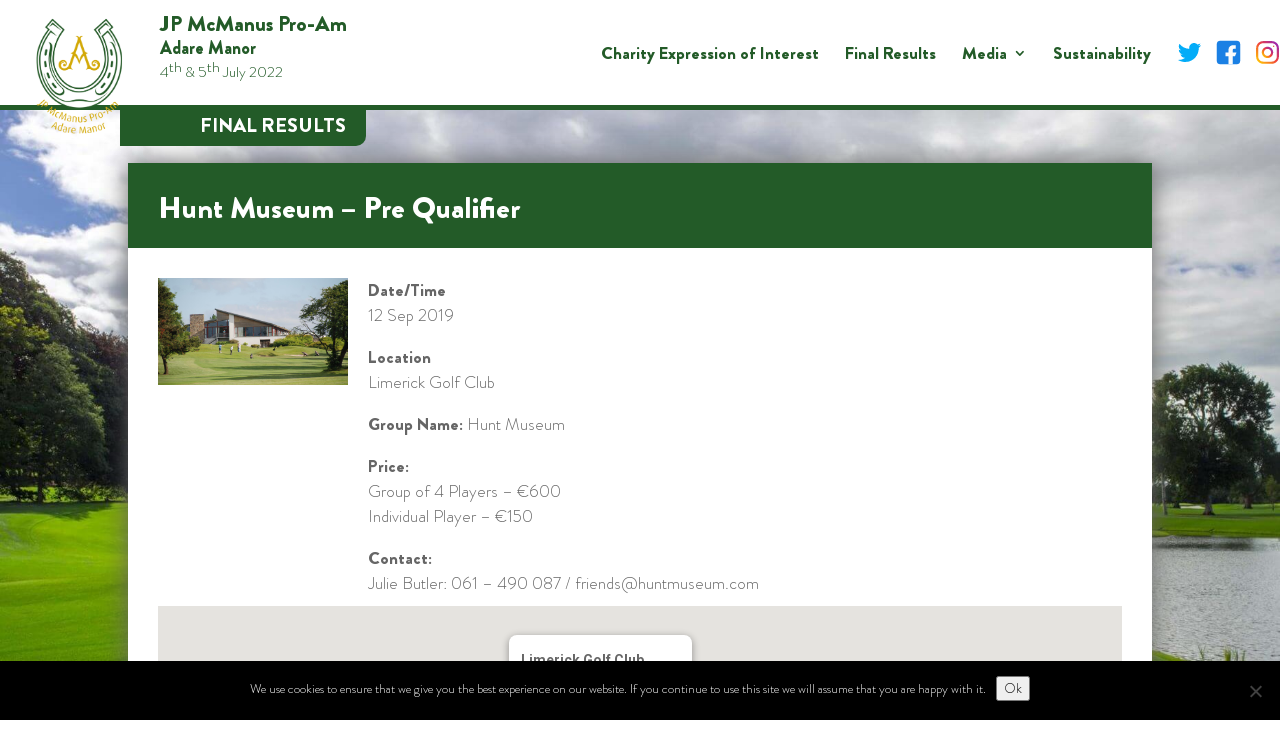

--- FILE ---
content_type: text/css; charset=utf-8
request_url: https://www.jpmcmanusproam.com/wp-content/cache/min/1/wp-content/plugins/iwhq-countdown/css/iwhq-countdown.css?ver=1765739586
body_size: 204
content:
#countdown{display:inline-block;display:none;position:absolute;top:170px;left:50px;padding:7px 20px 16px 20px;border-left:1px solid #ddd;border-right:1px solid #ddd;background-color:rgba(255,255,255,.93);width:320px}#countdown li{display:inline-block;width:50px;float:left}#countdown li p,#countdown li span{font-size:18px;font-weight:600;color:#434343}#countdown strong{padding:9px 0;display:inline-block;font-size:1em}.seperator{width:20px!important}@media screen and (min-width:980px){.logo_container:after{top:105px!important}}@media screen and (max-width:979px){.logo_container:after{content:""!important}}@media screen and (max-width:700px){#countdown{display:none}}

--- FILE ---
content_type: text/css; charset=utf-8
request_url: https://www.jpmcmanusproam.com/wp-content/cache/min/1/wp-content/plugins/iwhq-twitter-feed/css/iwhq-twitter.css?ver=1765739586
body_size: 458
content:
.iwhq-twitter-slider{visibility:hidden;position:absolute;right:0;z-index:9;width:370px;height:220px}.iwhq-tweet{background-color:rgba(35,91,40,.8);width:320px;height:170px;padding:20px 24px 24px 78px;position:relative;margin-left:50px}.iwhq-tweet .img-thumbnail{width:100px;height:auto;position:absolute;top:40px;left:-50px}.twitter-thumbnail{width:30px;height:auto;vertical-align:middle;margin-left:12px}.iwhq-tweet-profile{display:none}.iwhq-tweet .profile-thumbnail{height:30px;width:auto;margin-right:12px;vertical-align:middle;-webkit-border-radius:50%;-moz-border-radius:50%;border-radius:50%;border:4px solid #fff}.iwhq-tweet,.iwhq-tweet .img-thumbnail{-webkit-box-shadow:10px 10px 5px -8px rgba(0,0,0,.75);-moz-box-shadow:10px 10px 5px -8px rgba(0,0,0,.75);box-shadow:10px 10px 5px -8px rgba(0,0,0,.75)}.iwhq-tweet .tweet-text{color:#fff}.iwhq-tweet aside{display:none;position:relative;top:36px;color:#fff}.iwhq-tweet a{color:#fff;font-size:15px;font-weight:400;font-family:"Open Sans",Arial,sans-serif}@media screen and (max-width:700px){.iwhq-twitter-slider{top:565px;width:100%}#Tournament{margin-top:170px}.iwhq-tweet-profile{display:block}.iwhq-tweet,.bx-wrapper,.slide{width:100%!important;max-width:100%!important}.iwhq-tweet{margin-left:0;padding:20px 24px 24px 130px;background-color:rgb(35,91,40)}.iwhq-tweet .img-thumbnail{left:10px}}@media screen and (max-width:500px){.bx-viewport,.iwhq-tweet{height:210px}#cap-button{left:calc(50% - 72px)!important}#cap-button a{font-size:16px;border-bottom-left-radius:10px;padding:8px 20px 8px 52px;-webkit-border-radius:10px;-moz-border-radius:10px;border-radius:10px}.cap-icon::before{top:15px}}@media screen and (max-width:380px){.iwhq-tweet-profile .profile-thumbnail,.iwhq-tweet-profile a{display:none}.iwhq-twitter-slider{top:552px}.bx-viewport{height:230px}.iwhq-twitter-slider,.iwhq-tweet{height:226px}}

--- FILE ---
content_type: text/css; charset=utf-8
request_url: https://www.jpmcmanusproam.com/wp-content/cache/min/1/wp-content/themes/Divi%20Child/style.css?ver=1765739586
body_size: 3218
content:
#et_search_icon:hover,#top-menu li.current-menu-ancestor>a,#top-menu li.current-menu-item>a,.bottom-nav li.current-menu-item>a,.comment-reply-link,.entry-summary p.price ins,.et-social-icon a:hover,.et_password_protected_form .et_submit_button,.footer-widget h4,.form-submit .et_pb_button,.mobile_menu_bar:after,.mobile_menu_bar:before,.nav-single a,.posted_in a,.woocommerce #content div.product p.price,.woocommerce #content div.product span.price,.woocommerce #content input.button,.woocommerce #content input.button.alt,.woocommerce #content input.button.alt:hover,.woocommerce #content input.button:hover,.woocommerce #respond input#submit,.woocommerce #respond input#submit.alt,.woocommerce #respond input#submit.alt:hover,.woocommerce #respond input#submit:hover,.woocommerce .star-rating span:before,.woocommerce a.button,.woocommerce a.button.alt,.woocommerce a.button.alt:hover,.woocommerce a.button:hover,.woocommerce button.button,.woocommerce button.button.alt,.woocommerce button.button.alt:hover,.woocommerce div.product p.price,.woocommerce div.product span.price,.woocommerce input.button,.woocommerce input.button.alt,.woocommerce input.button.alt:hover,.woocommerce input.button:hover,.woocommerce-page #content div.product p.price,.woocommerce-page #content div.product span.price,.woocommerce-page #content input.button,.woocommerce-page #content input.button.alt,.woocommerce-page #content input.button.alt:hover,.woocommerce-page #respond input#submit,.woocommerce-page #respond input#submit.alt,.woocommerce-page #respond input#submit.alt:hover,.woocommerce-page #respond input#submit:hover,.woocommerce-page .star-rating span:before,.woocommerce-page a.button,.woocommerce-page a.button.alt,.woocommerce-page a.button.alt:hover,.woocommerce-page a.button:hover,.woocommerce-page button.button,.woocommerce-page button.button.alt,.woocommerce-page button.button.alt:hover,.woocommerce-page button.button:hover,.woocommerce-page div.product p.price,.woocommerce-page div.product span.price,.woocommerce-page input.button,.woocommerce-page input.button.alt,.woocommerce-page input.button.alt:hover,.woocommerce-page input.button:hover,.wp-pagenavi a:hover,.wp-pagenavi span.current{color:#235b28}@font-face{font-display:swap;font-family:'Brandon';src:url('../../../../../../themes/Divi Child/font/Brandon_reg.eot');src:url('../../../../../../themes/Divi Child/font/Brandon_reg.eot?#iefix') format('embedded-opentype'),url('../../../../../../themes/Divi Child/font/Brandon_reg.woff2') format('woff2'),url('../../../../../../themes/Divi Child/font/Brandon_reg.woff') format('woff'),url('../../../../../../themes/Divi Child/font/Brandon_reg.ttf') format('truetype'),url('../../../../../../themes/Divi Child/font/Brandon_reg.svg#svgFontName') format('svg');font-weight:400}@font-face{font-display:swap;font-family:'Brandon';src:url('../../../../../../themes/Divi Child/font/Brandon_bld.eot');src:url('../../../../../../themes/Divi Child/font/Brandon_bld.eot?#iefix') format('embedded-opentype'),url('../../../../../../themes/Divi Child/font/Brandon_bld.woff2') format('woff2'),url('../../../../../../themes/Divi Child/font/Brandon_bld.woff') format('woff'),url('../../../../../../themes/Divi Child/font/Brandon_bld.ttf') format('truetype'),url('../../../../../../themes/Divi Child/font/Brandon_bld.svg#svgFontName') format('svg');font-weight:700}@font-face{font-display:swap;font-family:'Brandon';src:url('../../../../../../themes/Divi Child/font/Brandon_blk.eot');src:url('../../../../../../themes/Divi Child/font/Brandon_blk.eot?#iefix') format('embedded-opentype'),url('../../../../../../themes/Divi Child/font/Brandon_blk.woff2') format('woff2'),url('../../../../../../themes/Divi Child/font/Brandon_blk.woff') format('woff'),url('../../../../../../themes/Divi Child/font/Brandon_blk.ttf') format('truetype'),url('../../../../../../themes/Divi Child/font/Brandon_blk.svg#svgFontName') format('svg');font-weight:700}@font-face{font-display:swap;font-family:'Brandon';src:url('../../../../../../themes/Divi Child/font/Brandon_light.eot');src:url('../../../../../../themes/Divi Child/font/Brandon_light.eot?#iefix') format('embedded-opentype'),url('../../../../../../themes/Divi Child/font/Brandon_light.woff2') format('woff2'),url('../../../../../../themes/Divi Child/font/Brandon_light.woff') format('woff'),url('../../../../../../themes/Divi Child/font/Brandon_light.ttf') format('truetype'),url('../../../../../../themes/Divi Child/font/Brandon_light.svg#svgFontName') format('svg');font-weight:400}.kb-zoomin-right .et_pb_slide .et_parallax_bg{animation:zoomin-right 7s forwards;-ms-animation:zoomin-right 7s forwards;-webkit-animation:zoomin-right 7s forwards;-0-animation:zoomin-right 7s forwards;-moz-animation:zoomin-right 7s forwards}@keyframes zoomin-right{0%{-ms-transform:scale3d(1.1,1.1,1.1) translate3d(0,0,0);-webkit-transform:scale3d(1.1,1.1,1.1) translate3d(0,0,0);-o-transform:scale3d(1.1,1.1,1.1) translate3d(0,0,0);-moz-transform:scale3d(1.1,1.1,1.1) translate3d(0,0,0);transform:scale3d(1.1,1.1,1.1) translate3d(0,0,0);animation-timing-function:linear}100%{-ms-transform:scale3d(1.5,1.5,1.5) translate3d(-150px,-20px,0);-webkit-transform:scale3d(1.5,1.5,1.5) translate3d(-150px,-20px,0);-o-transform:scale3d(1.5,1.5,1.5) translate3d(-150px,-20px,0);-moz-transform:scale3d(1.5,1.5,1.5) translate3d(-150px,-20px,0);transform:scale3d(1.5,1.5,1.5) translate3d(-150px,-20px,0)}}h1,h2,h3,h4,h5,h6,a{font-family:'Brandon','PT Sans',Arial,sans-serif;font-weight:700}p,span,li,pre{font-family:'Brandon','PT Sans',Arial,sans-serif;font-weight:400}header#main-header{box-shadow:none;border-bottom:solid 5px #235b28;height:110px}li.centered-inline-logo-wrap{width:144px!important;vertical-align:middle}.et_header_style_split .centered-inline-logo-wrap #logo{max-height:138px!important;position:relative;z-index:999999;margin-top:10px;animation:unset;display:inline-block}.et_header_style_split #main-header .centered-inline-logo-wrap:after{content:url(../../../../../../themes/Divi Child/images/logo-circlebckb.png);position:absolute;left:-20px;top:calc(100% - 2px)}.et_header_style_split .centered-inline-logo-wrap{transition:unset}.et_header_style_split #main-header .logo_container{position:relative}#nj-header-left{position:absolute;left:25px;top:27px;z-index:9999}#nj-header-left a.nj-title-l{color:#235b28;font-size:20px}#nj-header-left a.nj-title-l span{font-size:15px;color:#235b28}#nj-header-left a.nj-title-l span sup{bottom:.3em}#nj-header-left a{vertical-align:middle;display:inline-block;margin-right:10px}#nj-header-left a:first-child{margin-right:20px}#nj-header-left a:last-child{margin-right:0}#nj-header-right{position:absolute;right:15px;top:32px;text-align:center;z-index:9999}#nj-header-right a.nj-ticket-btn{background-color:#8dbba1;padding:4px 17px 4px 27px;text-transform:uppercase;color:#000;border-radius:5px;font-size:18px;font-weight:bolder;position:relative;top:-8px}#nj-header-right a{vertical-align:middle;margin-left:8px}#nj-header-right p{font-size:20px;color:#235b28;font-weight:700;margin-bottom:20px}#nj-header-right a.nj-ticket-btn:before{content:url(../../../../../../themes/Divi Child/images/cap2.png);position:absolute;top:-10px;left:-58px}.nj-front-slider .et_pb_slide_description{padding:20px 2%;float:none;text-align:center}.nj-front-slider .et_pb_slider .et_pb_slide{padding:0}.nj-front-slider .et_pb_slides .et_pb_container{width:100%;max-width:unset;height:calc(100vh - 0)!important;min-height:70vh}.nj-front-slider .et_pb_slides .et_pb_slider_container_inner{vertical-align:bottom}.nj-front-slider .et_pb_slide_description h2.et_pb_slide_title{font-weight:bold!important;font-size:26px;text-shadow:0 0 15px black,0 0 15px black,0 0 5px rgba(0,0,0,.3);display:inline-block}p{font-size:16px}h2,.et_pb_column_1_3 h2,.et_pb_column_1_4 h2{font-size:32px}.et_pb_column .et_pb_text.et_pb_module{margin-bottom:3%}a.et_pb_button.nj-yellow-button,a.et_pb_button.nj-yellow-button,.et_pb_column a.et_pb_button.nj-yellow-button{background:#235b28;border:unset;color:white!important;font-weight:600;padding:5px 40px;margin-top:10px}a.et_pb_button.nj-yellow-button:after{display:none}a.et_pb_button.nj-yellow-button:hover{padding:5px 40px;background:#36843d;border:unset}a.et_pb_button.nj-generic-white-button,a.et_pb_button.nj-generic-black-button,input.wpcf7-submit{background:transparent;font-weight:600;padding:5px 20px;margin-top:10px}.et_pb_slides a.et_pb_button,.et_pb_slides a.et_pb_button:hover{background:transparent;font-weight:600;padding:0;margin:0;color:white!important;border:0;text-decoration:underline;text-shadow:0 0 15px black,0 0 5px rgba(0,0,0,.3);border-left:2px solid #fff;padding:1px 10px;border-radius:0}.et_pb_button_wrapper,.et_pb_slide_content{display:inline-block}a.et_pb_button.nj-generic-white-button{border:1px solid #fff;color:white!important;background-color:#235b2887}a.et_pb_button.nj-generic-black-button,input.wpcf7-submit{border:1px solid #000;color:black!important}a.et_pb_button.nj-generic-white-button:after,a.et_pb_button.nj-generic-black-button:after,.et_pb_slides a.et_pb_button:after{display:none}a.et_pb_button.nj-generic-white-button:hover{padding:5px 20px;background:#235b28;;border:1px solid #fff}a.et_pb_button.nj-generic-black-button:hover,input.wpcf7-submit:hover{padding:5px 20px;background:rgba(0,0,0,.1);border:1px solid #000}a.et_pb_button.nj-generic-button.et_pb_module{color:#fff;font-weight:700;padding:8px 16px;border:2px solid #ffffff75;background:#ffffff25;font-size:32px;text-shadow:0 0 15px #000;line-height:100%!important}a.et_pb_button.nj-generic-button.et_pb_module:after{display:none}a.et_pb_button.nj-generic-button.et_pb_module:hover{padding:8px 16px;background-color:transparent;background:#235b2850}.nj-color-overlay.nj-color-overlay-right{right:0}.et_pb_bg_layout_light p,.et_pb_bg_layout_light li{color:#000}.logo_container img#logo{max-height:unset;padding-top:18px;z-index:99999;position:relative;max-width:100%}.logo_container:after{width:166px;height:50px;content:url(../../../../../../themes/Divi Child/images/bottom-circle-n.png);position:absolute;top:100%;left:-37px;z-index:10000;top:105px}#cap-button{position:fixed;left:120px;z-index:9}#cap-button a{display:inline-block;background:#235b28;color:#fff;font-size:20px;padding:3px 20px 8px 80px;border-bottom-right-radius:10px;margin-top:5px}.cap-icon:before{width:28px;height:20px;content:url(../../../../../../themes/Divi Child/images/cap-n.png);position:absolute;top:10px;left:45px}.et_pb_column_1_3 h3,.et_pb_column_1_4 h3{font-size:22px}.et_pb_column_1{padding:15px 30px}.fundform p,.fundform ul li{color:#022e23!important;font-weight:500;font-size:18px}header #top-menu li a{font-size:17px!important}header #top-menu li{vertical-align:middle}header #top-menu li.menu-socials-n{padding-right:12px}header #top-menu li.menu-socials-n img{height:25px}header #top-menu li.menu-socials-n:last-child{padding-right:0}header #top-menu li.menu-hambi,#top-menu li.menu-lasttext{padding-right:52px}#et-top-navigation{position:absolute;top:0;right:0}.et_pb_section{padding-top:0}#top-menu li.mega-menu>ul>li{width:30%}#top-menu li.mega-menu>ul>li:nth-of-type(4n+1){clear:none}#top-menu li.mega-menu>ul>li>a{width:100%}.capbutton-column{text-align:center}.capbutton-column .et_pb_button_module_wrapper a.et_pb_button{padding-left:70px}.capbutton-column .et_pb_button_module_wrapper{position:relative;display:inline-block}.capbutton-column .et_pb_button_module_wrapper:before{width:28px;height:20px;content:url(../../../../../../themes/Divi Child/images/cap-n.png);position:absolute;top:21px;left:34px;z-index:9}#slider{position:relative;overflow:hidden;margin:20px auto 0 auto;border-radius:4px}#slider ol{position:relative;margin:0;padding:0;height:200px;list-style:none}#slider ol li{position:relative;display:block;float:left;margin:0;padding:0;width:500px;height:300px;background:#ccc;text-align:center;line-height:300px}a.control_prev,a.control_next{position:absolute;top:40%;z-index:999;display:block;padding:4% 3%;width:auto;height:auto;background:#2a2a2a;color:#fff;text-decoration:none;font-weight:600;font-size:18px;opacity:.8;cursor:pointer}a.control_prev:hover,a.control_next:hover{opacity:1;-webkit-transition:all 0.2s ease}a.control_prev{border-radius:0 2px 2px 0}a.control_next{right:0;border-radius:2px 0 0 2px}.slider_option{position:relative;margin:10px auto;width:160px;font-size:18px}#gform_19 li h2{margin-top:30px}#gform_19 li.li_50{width:50%!important;float:left!important;display:block;clear:none}#gform_19 li.li_50 input.medium{width:100%}#field_19_27{padding-top:40px}@media screen and (max-width:1250px){header #top-menu li.menu-hambi,#top-menu li.menu-lasttext{padding-right:22px}header #top-menu li a{font-size:18px}}@media screen and (max-width:1150px){header #top-menu li.menu-socials-n{display:none}.logo_container img#logo{padding-top:13px}header #top-menu li.menu-hambi{padding-right:0}}@media screen and (max-width:1100px) and (min-width:981px){#nj-header-right p{font-size:16px;margin-bottom:16px}#nj-header-right a.nj-ticket-btn{font-size:15px}}@media screen and (min-width:981px){.et_fixed_nav #top-header{display:none}.et_pb_section.nj-front-section{padding:8% 0}.nj-front-section-mobile{display:none}}@media screen and (max-width:980px){.et_mobile_menu li a{display:block!important}.et_mobile_menu .shownone>a{display:none!important}.et_mobile_menu{border-top-color:#235b28;top:97px;padding-top:50px}.container.et_menu_container{height:95px}#cap-button{left:calc(10% + 90px);position:absolute}.et_header_style_left .mobile_menu_bar{padding-top:10px;padding-bottom:10px}.et_header_style_split #main-header .mobile_nav{background:none}.et_header_style_split .mobile_nav .select_page{display:none}#nj-header-left{display:none}#nj-header-right{position:static;right:unset;top:unset;background:#74b08e}#nj-header-right p{margin-bottom:0;color:#fff;font-size:16px}.et_header_style_split #main-header{padding-top:0}.et_header_style_split #et_mobile_nav_menu{margin-top:40px}#nj-header-right a.nj-ticket-btn{position:absolute;font-size:13px;position:absolute;right:10%;padding:3px 10px 3px 15px;top:48px;z-index:99999}#nj-header-right a.nj-ticket-btn:before{width:73px;height:53px;content:" ";background:url(../../../../../../themes/Divi Child/images/cap2.png);background-size:contain;background-repeat:no-repeat;top:-10px;left:-22px}.et_header_style_split .mobile_menu_bar{top:-15px;right:unset;left:0}.mobile_menu_bar:before{color:#235b28}.et_header_style_split .et_mobile_menu{border-top-color:#235b28;top:40px}.et_header_style_split nav#top-menu-nav{display:block}#top-menu{display:block}#top-menu li{display:none}#top-menu li.centered-inline-logo-wrap{display:block;position:absolute;left:0;right:0;margin-right:auto;margin-left:auto;padding-right:0;z-index:99999}.et_header_style_split .centered-inline-logo-wrap #logo{max-width:75px;margin-top:0}.et_header_style_split #main-header .centered-inline-logo-wrap:after{content:url(../../../../../../themes/Divi Child/images/logo-circlebck-mf.png);position:absolute;left:0;right:0;margin:auto;top:calc(100% + 5px);width:105px}.et_header_style_split .et_mobile_menu{padding-top:40px}.et_header_style_split header#main-header .logo_container{position:absolute;left:0;right:0;top:-35px;max-height:400px;width:75px;margin:auto;z-index:9999999}.et_header_style_split #logo{max-height:100%;max-width:75px}.et_header_style_split header#main-header .logo_container:after{content:url(../../../../../../themes/Divi Child/images/logo-circlebck-mf.png);position:absolute;left:-15px;margin:auto;top:calc(100% - 28px);width:105px}.et_header_style_split header#main-header li.centered-inline-logo-wrap .logo_container:after{display:none}.et_header_style_split header#main-header li.centered-inline-logo-wrap .logo_container{top:unset}.logo_container a{z-index:10001;position:relative}.nj-front-section .et_pb_module,.nj-color-overlay{display:none}.et_pb_section.nj-front-section{padding:15% 0}.et_mobile_menu{position:absolute;right:0;min-width:260px}#et-top-navigation{padding-left:260px!important}.et_pb_row.et_pb_row_1{padding-top:60px}.logo_container img#logo{max-height:100%}}.li-third{width:33%;display:inline-block}.li-third label{display:none!important}.li-third.first-label label,.li-third.visible label{display:inline-block!important}.li-third input.medium{width:100%!important}.pending_applications h3{margin-top:40px}@media screen and (max-width:500px){.container.et_menu_container{width:90%}.logo_container img#logo{max-height:80px;padding-top:unset}.logo_container:after{display:none}#cap-button a{font-size:16px;border-bottom-left-radius:10px;padding:3px 20px 8px 52px}.cap-icon:before{content:" ";background-image:url(../../../../../../themes/Divi Child/images/cap-n.png);background-size:contain;width:28px;height:20px;left:15px}#cap-button{left:calc(5%)}.et_mobile_menu{padding-top:3%}.et_pb_section_parallax .et_pb_parallax_css,.et_pb_slides .et_parallax_bg.et_pb_parallax_css{background-position:center top}.li-third h3{font-size:17px}}

--- FILE ---
content_type: text/css; charset=utf-8
request_url: https://www.jpmcmanusproam.com/wp-content/et-cache/global/et-divi-customizer-global.min.css?ver=1764933066
body_size: 3823
content:
body,.et_pb_column_1_2 .et_quote_content blockquote cite,.et_pb_column_1_2 .et_link_content a.et_link_main_url,.et_pb_column_1_3 .et_quote_content blockquote cite,.et_pb_column_3_8 .et_quote_content blockquote cite,.et_pb_column_1_4 .et_quote_content blockquote cite,.et_pb_blog_grid .et_quote_content blockquote cite,.et_pb_column_1_3 .et_link_content a.et_link_main_url,.et_pb_column_3_8 .et_link_content a.et_link_main_url,.et_pb_column_1_4 .et_link_content a.et_link_main_url,.et_pb_blog_grid .et_link_content a.et_link_main_url,body .et_pb_bg_layout_light .et_pb_post p,body .et_pb_bg_layout_dark .et_pb_post p{font-size:15px}.et_pb_slide_content,.et_pb_best_value{font-size:17px}.et_header_style_centered .mobile_nav .select_page,.et_header_style_split .mobile_nav .select_page,.et_nav_text_color_light #top-menu>li>a,.et_nav_text_color_dark #top-menu>li>a,#top-menu a,.et_mobile_menu li a,.et_nav_text_color_light .et_mobile_menu li a,.et_nav_text_color_dark .et_mobile_menu li a,#et_search_icon:before,.et_search_form_container input,span.et_close_search_field:after,#et-top-navigation .et-cart-info{color:#235b28}.et_search_form_container input::-moz-placeholder{color:#235b28}.et_search_form_container input::-webkit-input-placeholder{color:#235b28}.et_search_form_container input:-ms-input-placeholder{color:#235b28}#top-menu li a{font-size:18px}body.et_vertical_nav .container.et_search_form_container .et-search-form input{font-size:18px!important}#footer-widgets .footer-widget li:before{top:9.75px}@media only screen and (min-width:981px){.et_header_style_left #et-top-navigation,.et_header_style_split #et-top-navigation{padding:40px 0 0 0}.et_header_style_left #et-top-navigation nav>ul>li>a,.et_header_style_split #et-top-navigation nav>ul>li>a{padding-bottom:40px}.et_header_style_split .centered-inline-logo-wrap{width:80px;margin:-80px 0}.et_header_style_split .centered-inline-logo-wrap #logo{max-height:80px}.et_pb_svg_logo.et_header_style_split .centered-inline-logo-wrap #logo{height:80px}.et_header_style_centered #top-menu>li>a{padding-bottom:14px}.et_header_style_slide #et-top-navigation,.et_header_style_fullscreen #et-top-navigation{padding:31px 0 31px 0!important}.et_header_style_centered #main-header .logo_container{height:80px}#logo{max-height:100%}.et_pb_svg_logo #logo{height:100%}.et_header_style_left .et-fixed-header #et-top-navigation,.et_header_style_split .et-fixed-header #et-top-navigation{padding:40px 0 0 0}.et_header_style_left .et-fixed-header #et-top-navigation nav>ul>li>a,.et_header_style_split .et-fixed-header #et-top-navigation nav>ul>li>a{padding-bottom:40px}.et_header_style_centered header#main-header.et-fixed-header .logo_container{height:80px}.et_header_style_split #main-header.et-fixed-header .centered-inline-logo-wrap{width:80px;margin:-80px 0}.et_header_style_split .et-fixed-header .centered-inline-logo-wrap #logo{max-height:80px}.et_pb_svg_logo.et_header_style_split .et-fixed-header .centered-inline-logo-wrap #logo{height:80px}.et_header_style_slide .et-fixed-header #et-top-navigation,.et_header_style_fullscreen .et-fixed-header #et-top-navigation{padding:31px 0 31px 0!important}.et-fixed-header #top-menu a,.et-fixed-header #et_search_icon:before,.et-fixed-header #et_top_search .et-search-form input,.et-fixed-header .et_search_form_container input,.et-fixed-header .et_close_search_field:after,.et-fixed-header #et-top-navigation .et-cart-info{color:#235b28!important}.et-fixed-header .et_search_form_container input::-moz-placeholder{color:#235b28!important}.et-fixed-header .et_search_form_container input::-webkit-input-placeholder{color:#235b28!important}.et-fixed-header .et_search_form_container input:-ms-input-placeholder{color:#235b28!important}}@media only screen and (min-width:1350px){.et_pb_row{padding:27px 0}.et_pb_section{padding:54px 0}.single.et_pb_pagebuilder_layout.et_full_width_page .et_post_meta_wrapper{padding-top:81px}.et_pb_fullwidth_section{padding:0}}p{font-size:17px}.nj-front-double-slider .et_pb_column,.nj-front-double-slider .et_pb_column .et_pb_slider,.nj-front-double-slider .et_pb_column .et_pb_slider .et_pb_slides,.nj-front-double-slider .et_pb_column .et_pb_slider .et_pb_slides .et_pb_slide{height:100%}#top-menu li.mega-menu .shownone a{display:none!important}#top-menu li.mega-menu .shownone ul li a{display:block!important;text-align:center}#top-menu li.mega-menu.mega-menu-parent-2>ul>li{width:30%}#top-menu li.mega-menu.mega-menu-parent-2>ul{text-align:center}#top-menu li.mega-menu.mega-menu-parent-2>ul>li:first-child{margin-left:20%}.nav li ul{border-color:#235b28;border-top-width:5px}header #top-menu li{vertical-align:bottom}a.et_pb_button.alter-button{border:0;padding:0;text-decoration:underline}.charity-row-1,.charity-row-2{height:25vw}.charity-row-1 .et_pb_column,.charity-row-2 .et_pb_column{height:100%}.nj-back-slider{padding:0}.nj-back-slider .nj-back-slider-rowtext{padding:0 0;z-index:99}.nj-back-slider .nj-back-slider-row{padding:0}.nj-back-slider .nj-back-slider-row .et_pb_column .et_pb_slider .et_pb_slides .et_pb_slide,.nj-back-slider .nj-back-slider-row .et_pb_column .et_pb_slider .et_pb_slides,.nj-back-slider .nj-back-slider-row .et_pb_column .et_pb_slider,.nj-back-slider .nj-back-slider-row .et_pb_column{height:100%}.after-nodisplay:after{display:none}#gmapsdirection a{display:inline-block;text-align:center;margin-top:15px;font-size:16px;padding:3px 20px}#gmapsdirection input[type=text]{padding:11px;border:none;border-radius:5px;margin-top:20px;width:100%;vertical-align:bottom}.gmapsfloatbox{position:absolute;top:12%;right:4vw;background-color:#235b28;padding:20px 20px 30px 20px;box-shadow:0 0 15px #0000003b;color:white;width:22vw}.et_pb_map{height:600px}div#gmapsdirection{text-align:right}.gmapsfloatbox h3{color:white}.charity-row-1 .et_pb_column_1_3{margin-right:10px;margin-bottom:10px;width:calc(33.3333% - 13.3333px)}.charity-row-1 .et_pb_column_1_3:first-child{margin-left:10px}.charity-row-1 .et_pb_column_1_3:last-child{margin-right:0}.charity-row-2 .et_pb_column_1_4{margin-right:10px;margin-bottom:10px;width:calc(25% - 12.5px)}.charity-row-2 .et_pb_column_1_4:first-child{margin-left:10px}.charity-row-2 .et_pb_column_1_4:last-child{margin-right:0}.golf-course-slider.et_pb_slider .et_pb_slides .et_pb_slide,.golf-course-slider.et_pb_slider .et_pb_slides{height:100%}.golf-course-slider.et_pb_slider{height:600px}.et_pb_gutters1.et_pb_row.et_pb_row_fullwidth.nj-back-slider-rowtextb .et_pb_column{padding-left:10%;padding-right:10%}@media screen and (min-width:981px){.et_pb_gutters1.et_pb_row.et_pb_row_fullwidth.nj-back-slider-rowtextb{box-shadow:0 0 25px;z-index:99;position:absolute;top:8vw;margin:auto;right:8vw;width:28vw!important;padding:0}.et_pb_gutters1.et_pb_row.et_pb_row_fullwidth.nj-back-slider-rowtextb .et_pb_column{padding:50px}}.charity-row-1 .et_pb_text:hover,.charity-row-2 .et_pb_text:hover{opacity:1}.charity-row-1 .et_pb_text,.charity-row-2 .et_pb_text{height:100%;opacity:0;transition:300ms;padding-top:11vw}.front-video-title{position:absolute;top:58%;z-index:9999;left:0;right:0;pointer-events:none}@media screen and (min-width:1251px) and (max-width:1500px){.front-video-title{top:50%}}@media screen and (min-width:981px) and (max-width:1250px){.front-video-title{top:42%}}.front-video-title h3{text-shadow:0 0 10px black}input[type=text],input[type=email],input[type=tel]{padding:5px;width:100%}.wpcf7-form label{margin-top:3px;display:block}input.wpcf7-submit{font-size:16px;border-radius:3px;line-height:1.7em}header #top-menu li a{font-size:22px}.gmapsfloatbox a{color:white}#footer-info a{font-size:16px}#footer-info{font-family:'Brandon','PT Sans',Arial,sans-serif;font-weight:bold}.et_pb_slides .et_pb_container{display:table!important}.et_pb_slides .et_pb_slider_container_inner{display:table-cell!important}#tickets-float{position:fixed;top:0;left:0;width:100%;height:100%;background:rgba(0,0,0,0.6);z-index:99999;display:none;opacity:0;transition:300ms}#tickets-float #tickets-float-inner{background:white;width:300px;max-width:100%;margin-left:auto;margin-right:auto;margin-top:25vh;padding:20px;text-align:center;position:relative}#tickets-float #tickets-float-inner input[type=text]{margin-top:5px}#tickets-float #tickets-float-inner a{content:"X";position:absolute;right:-10px;top:-10px;background:white;width:25px;height:25px;border-radius:9135px;font-weight:bold;box-shadow:0 0 5px;cursor:pointer;color:black}#tickets-float.tickets-float-show{opacity:1}@media screen and (max-width:980px){.gmapsfloatbox{position:relative;top:unset;right:unset;width:100%}.charity-row-1 .et_pb_column_1_3:first-child,.charity-row-2 .et_pb_column_1_4:first-child{margin-left:unset}.charity-row-1 .et_pb_column_1_3{margin-right:unset}.charity-row-1,.charity-row-2{height:unset}.charity-row-1 .et_pb_column,.charity-row-2 .et_pb_column{height:280px}.et_pb_gutters1.et_pb_row_4col>.et_pb_column.et_pb_column_1_4{width:100%!important;margin-bottom:10px}}.rd_text h1,.rd_text h3{color:#235b28}.rd_text h1{margin-bottom:1em}.col50{width:48%;margin-right:3%;display:inline-block;vertical-align:top}.col50.col50-2{margin-right:0}.nj-generic-button h3{color:white;font-weight:bold;padding:8px 16px;font-size:32px;text-shadow:0 0 15px black;line-height:100%!important}#tickets-float .gform_wrapper .top_label .gfield_label{display:none}#tickets-float .gform_wrapper .gform_heading{display:none}#tickets-float .gform_wrapper ul.gform_fields li.gfield{padding-right:0}#tickets-float .gform_wrapper .top_label input.medium{width:100%}#tickets-float .gform_wrapper .gform_footer input[type=submit]{background:transparent;font-size:16px;border-radius:3px;line-height:1.7em;border:1px solid black;color:black!important;font-weight:600;padding:5px 20px;cursor:pointer}#tickets-float .gform_wrapper .gform_footer input[type=submit]:hover{background:#eaeaea}#tickets-float .gform_footer.top_label{text-align:center;margin-top:0}.prequalifier-form .gform_wrapper .top_label .hide-label .gfield_label{display:none}body .prequalifier-form .gform_wrapper ul li.gfield.hide-label{margin-top:0}.prequalifier-form ul#gform_fields_2{column-count:2}.prequalifier-form .gform_wrapper ul.gform_fields li.gfield{padding-right:0}.prequalifier-form .gform_wrapper .top_label input.medium,.gform_wrapper .top_label select.medium{width:100%}.prequalifier-form .gform_wrapper ul.gform_fields li.gfield:first-child{margin-top:0}.prequalifier-form .gform_wrapper .gform_heading{display:none}.prequalifier-form .gform_wrapper .gform_footer{text-align:center}.prequalifier-form input#gform_submit_button_2{border:1px solid black;background:transparent;font-weight:600;padding:5px 20px;margin-top:10px;font-size:16px;border-radius:3px;line-height:1.7em;color:black!important;cursor:pointer}.prequalifier-form input#gform_submit_button_2:hover{background:#e4e4e4}.prequalifier-form .gform_wrapper.gform_validation_error .gform_body ul li.gfield.gfield_error:not(.gf_left_half):not(.gf_right_half){max-width:calc(100% - 16px)!important;width:100%}a.logo-text-container{position:absolute;left:130px;top:15px}a.logo-text-container span.title-a{font-weight:bold;font-size:22px}a.logo-text-container span.title-b{font-weight:bold;font-size:18px}a.logo-text-container span.title-c sup{bottom:5px}.logo-text-container span{color:#235b28;line-height:0px}ul#mobile_menu li ul li a,ul#mobile_menu li ul li ul li.menuimage{display:none}ul#mobile_menu li ul li ul li a{display:block}ul#mobile_menu li ul,ul#mobile_menu li ul li{padding-left:0}.et_fixed_nav.et_show_nav #page-container,.et_non_fixed_nav.et_transparent_nav.et_show_nav #page-container{padding-top:110!important}@media screen and (max-width:980px){.et_fixed_nav.et_show_nav #page-container,.et_non_fixed_nav.et_transparent_nav.et_show_nav #page-container{padding-top:100px!important}}@media screen and (max-width:1150px){header #top-menu li a{font-size:18px}#top-menu li{padding-right:16px}}@media screen and (max-width:500px){a.logo-text-container{left:95px}a.logo-text-container span.title-a{font-size:17px}a.logo-text-container span.title-b{font-size:16px}a.logo-text-container span.title-c{font-size:13px}.prequalifier-form .gform_wrapper input:not([type=radio]):not([type=checkbox]):not([type=submit]):not([type=button]):not([type=image]):not([type=file]){line-height:0}body .prequalifier-form .gform_wrapper .top_label div.ginput_container{margin-top:2px}#Charities .et_pb_row:first-child{background:#235b28;padding-top:20px;padding-bottom:10px;margin-bottom:10px}#Charities .et_pb_row:first-child h2{color:white}.charity-row-1 .et_pb_text,.charity-row-2 .et_pb_text{opacity:1;padding-top:120px;background-color:transparent}.charity-row-1 .et_pb_text h3,.charity-row-2 .et_pb_text h3{text-shadow:0 0 15px black,0 0 8px black,0 0 25px black;font-size:25px}}@media screen and (max-width:400px){.prequalifier-form ul#gform_fields_2{column-count:unset}}.fundform p,.fundform ul li{color:#02654d}.fundform textarea{overflow-x:hidden}.fundform h2{color:#02654d;font-weight:bold;font-size:20px;text-transform:uppercase;margin-top:30px}.gform_wrapper .top_label .gfield_label{color:#02654d;font-weight:bold;font-size:16px}.fundform .gform_wrapper .top_label input.medium,.fundform .gform_wrapper .ginput_complex .ginput_left{width:100%}.gform_wrapper .top_label .hidelabel label.gfield_label{display:none}.gform_wrapper .gform_footer{text-align:center}.gform_wrapper .gform_footer input.button{background:#02654d;color:white;font-weight:bold;border:none;border-radius:6px;padding:12px 40px}.fundappl-side{background:#def0e9;padding:15px;box-shadow:0 0 15px}.fundappl-side h2{margin:0;font-size:18px;text-transform:unset}.fundappl-side a{color:#02654d;text-decoration:underline}.fundappl-side p{padding-bottom:0}.spec-gallery-nj .et_pb_gallery_item.et_pb_grid_item.et_pb_bg_layout_light{margin-bottom:0}.mfp-title{display:none}#top-menu li.social-icon{padding-right:10px}#top-menu li.social-icon:last-child{padding-right:0}header #top-menu li{vertical-align:middle}#event_cont .event{width:47.5%;float:left;box-shadow:0 0 5px rgba(0,0,0,0.5);margin-bottom:5%;background:white}#event_cont .event:nth-child(2n+1){margin-right:5%;clear:both}#event_cont .event .title{padding:20px 30px 10px;background:#235b28}#event_cont .event .title h1{color:white;font-size:24px}#event_cont .event .date{padding:5px 30px;border-bottom:1px solid #80808091}#event_cont .event .date p{font-weight:bold}#event_cont .event .location{padding:10px 30px}#event_cont .event .content{padding:0px 30px 20px}.gform_wrapper ul.gform_fields li.gfield.half_block{display:inline-block}.gform_wrapper ul.gform_fields li.gfield.half_block input{width:100%}.gform_wrapper ul.gform_fields li.gfield.hide-price span.ginput_product_price_label,.gform_wrapper ul.gform_fields li.gfield.hide-price span.ginput_product_price{display:none}.gform_wrapper ul.gform_fields li.gfield.hide-price span.ginput_quantity_label{margin-left:0}@media only screen and (min-width:641px){.gform_wrapper ul.gform_fields li.gfield.third-block{display:inline-block;margin-right:20px}}.single-event #sidebar,.single-event #main-content .container:before,.single-event .post-meta{display:none}.single-event #left-area{width:100%;padding-right:0;padding-bottom:23px}.single-event a{color:#3ab145}.single-event #main-content .container{padding-top:100px}.single-event #main-content{background-image:url(https://www.jpmcmanusproam.com/wp-content/uploads/2017/12/16th-hole-1863x1400.jpg);background-size:cover;background-position:center}.single-event article{box-shadow:0 0 25px;background-color:rgba(255,255,255,1)}.single-event h1.entry-title{background:#235b28;color:white;padding:30px 30px 25px}.single-event .entry-content{padding:30px}.single-event .entry-content .map{float:none!important;width:100%;margin:15px 0 0!important}.single-event .entry-content .map .em-location-map-container{width:100%!important;height:250px!important}@media screen and (max-width:600px){.single-event #main-content .container{width:100%}}#event_cont .event .button{padding:10px 30px 20px}#event_cont .event .button a{border:1px solid black;color:black;border-radius:3px;background:transparent;font-weight:600;padding:5px 20px;font-size:18px;transition:200ms}#event_cont .event .button a:hover{background:rgba(0,0,0,0.10)}@media screen and (max-width:700px){#event_cont .event{width:100%;margin-right:0}}.single-event .eventcol{float:left}.single-event .eventcol:nth-child(2){vertical-align:top;width:78.25%;margin-bottom:10px}.single-event .eventcol:first-child{margin-right:2%;margin-bottom:10px;width:19.75%;text-align:center}.single-event a.posterevent img{width:200px}.single-event .map{clear:both}@media screen and (min-width:901px) and (max-width:1100px){.single-event .eventcol:first-child{margin-right:5%;width:25%}.single-event .eventcol:nth-child(2){width:70%}}@media screen and (min-width:701px) and (max-width:900px){.single-event .eventcol:first-child{margin-right:5%;width:30%}.single-event .eventcol:nth-child(2){width:65%}}@media screen and (min-width:501px) and (max-width:700px){.single-event .eventcol:first-child{margin-right:5%;width:40%}.single-event .eventcol:nth-child(2){width:55%}}@media screen and (max-width:500px){.single-event .eventcol{width:100%!important;float:none}.single-event .eventcol:first-child{text-align:center;margin-right:0}}.hide-on-front{display:none!important}.et_pb_section_0{margin-top:0!important}.et_pb_gutters3 .et_pb_column_4_4 .nj02-gallery .et_pb_grid_item{margin-right:2%;margin-bottom:2%;width:23.5%}.et_pb_row .et_pb_column_4_4 .nj02-gallery .et_pb_grid_item:nth-child(4n){margin-right:0}.entry-content .form-str-border tr td{border:1px solid grey}.entry-content .form-str-border{margin-top:15px}.type-event .map i{display:none}.category-players .post-meta{display:none}@media screen and (min-width:640px){.single .category-players{margin-top:4%}.category-players .et_post_meta_wrapper{width:50%;float:left;margin-bottom:300px;margin-top:0%}.category-players .et_post_meta_wrapper h1{color:#235b28}.category-players .et_post_meta_wrapper img{width:80%;float:left}}.rd-limit-excerpt .post-content p{display:block;max-height:6.8em;overflow:hidden}.rd-limit-excerpt .post-content p:before{content:‘…’;position:absolute;right:0;bottom:0;text-align:center;width:60px;background:-webkit-gradient(linear,left top,right top,from(rgba(255,255,255,0)),color-stop(1%,rgba(255,255,255,0.02)),color-stop(30%,rgba(255,255,255,1)),to(rgba(255,255,255,1)));background:linear-gradient(to right,rgba(255,255,255,0) 0%,rgba(255,255,255,0.02) 1%,rgba(255,255,255,1) 30%,rgba(255,255,255,1) 100%)}.wp-post-navigation{margin-top:40px}.wp-post-navigation div{font-size:28px}.logo_container img#logo{width:90px;height:134px}#field_5_15{display:none}.et_password_protected_form{text-align:center;padding-top:100px;padding-bottom:100px;width:100%;max-width:500px;margin:auto}

--- FILE ---
content_type: application/javascript; charset=utf-8
request_url: https://www.jpmcmanusproam.com/wp-content/cache/min/1/wp-content/plugins/iwhq-countdown/js/iwhq-countdown-scripts.js?ver=1765739586
body_size: -11
content:
jQuery(document).ready(function(){jQuery('.countdown').downCount({date:'07/04/2022 00:00:00',offset:-5},function(){jQuery('#countdown').hide()})})

--- FILE ---
content_type: image/svg+xml
request_url: https://www.jpmcmanusproam.com/wp-content/uploads/2019/05/ColorTransparentLogo.svg
body_size: 274160
content:
<?xml version="1.0" encoding="UTF-8" standalone="no"?>
<!DOCTYPE svg PUBLIC "-//W3C//DTD SVG 1.1//EN" "http://www.w3.org/Graphics/SVG/1.1/DTD/svg11.dtd">
<svg width="100%" height="100%" viewBox="0 0 494 659" version="1.1" xmlns="http://www.w3.org/2000/svg" xmlns:xlink="http://www.w3.org/1999/xlink" xml:space="preserve" xmlns:serif="http://www.serif.com/" style="fill-rule:evenodd;clip-rule:evenodd;stroke-linejoin:round;stroke-miterlimit:1.41421;">
    <g id="Background" transform="matrix(1,0,0,1,-28,-31)">
        <clipPath id="_clip1">
            <rect x="32" y="34" width="489" height="655"/>
        </clipPath>
        <g clip-path="url(#_clip1)">
            <g transform="matrix(1,-0,-0,1,28,31)">
                <use xlink:href="#_Image2" x="4" y="3" width="489px" height="655px"/>
            </g>
        </g>
    </g>
    <defs>
        <image id="_Image2" width="489px" height="655px" xlink:href="[data-uri]"/>
    </defs>
</svg>


--- FILE ---
content_type: image/svg+xml
request_url: https://www.jpmcmanusproam.com/wp-content/uploads/2019/05/twitter.svg
body_size: 1196
content:
<?xml version="1.0" ?><!DOCTYPE svg  PUBLIC '-//W3C//DTD SVG 1.1//EN'  'http://www.w3.org/Graphics/SVG/1.1/DTD/svg11.dtd'><svg height="512px" style="enable-background:new 0 0 512 512;" version="1.1" viewBox="0 0 512 512" width="512px" xml:space="preserve" xmlns="http://www.w3.org/2000/svg" xmlns:xlink="http://www.w3.org/1999/xlink"><g id="_x32_4-twitter_x2C__tweet"><g><g><path d="M494.604,107.636c-17.746,7.809-36.66,12.984-56.371,15.492     c20.283-12.14,35.76-31.224,43.035-54.22c-18.91,11.306-39.783,19.293-62.033,23.747c-17.959-19.174-43.547-31.045-71.461-31.045     c-54.166,0-97.768,44.085-97.768,98.126c0,7.776,0.656,15.248,2.268,22.372c-81.336-3.982-153.304-43.065-201.651-102.611     C42.18,94.177,37.23,110.988,37.23,129.08c0,33.973,17.447,64.09,43.458,81.521c-15.718-0.294-31.14-4.868-44.203-12.073v1.074     c0,47.667,33.914,87.262,78.379,96.381c-7.964,2.188-16.64,3.232-25.649,3.232c-6.258,0-12.586-0.361-18.521-1.674     c12.68,38.85,48.647,67.41,91.416,68.334c-33.286,26.108-75.549,41.838-121.299,41.838c-8.021,0-15.717-0.353-23.414-1.342     c43.336,28.021,94.697,44.02,150.085,44.02c180.02,0,278.448-149.53,278.448-279.14c0-4.338-0.156-8.527-0.361-12.681     C464.988,144.752,481.301,127.498,494.604,107.636L494.604,107.636z M494.604,107.636" style="fill:#03ACF8;"/></g></g></g><g id="Layer_1"/></svg>

--- FILE ---
content_type: application/javascript; charset=utf-8
request_url: https://www.jpmcmanusproam.com/wp-content/cache/min/1/wp-content/plugins/iwhq-twitter-feed/js/iwhq-twitter.js?ver=1765739586
body_size: 143
content:
jQuery(document).ready(function(){jQuery('.slider').bxSlider({'mode':'fade','speed':'1000','auto':!0,'pause':'5000','pager':!1,'controls':!1,'slideWidth':370,'autoHover':!0,onSliderLoad:function(){jQuery(".iwhq-twitter-slider").css("visibility","visible")}});jQuery('.iwhq-tweet').on('mouseenter mouseleave',function(){jQuery(this).find('aside').toggle();jQuery(this).find('article').toggle()});jQuery('#page-container').removeAttr('style')})